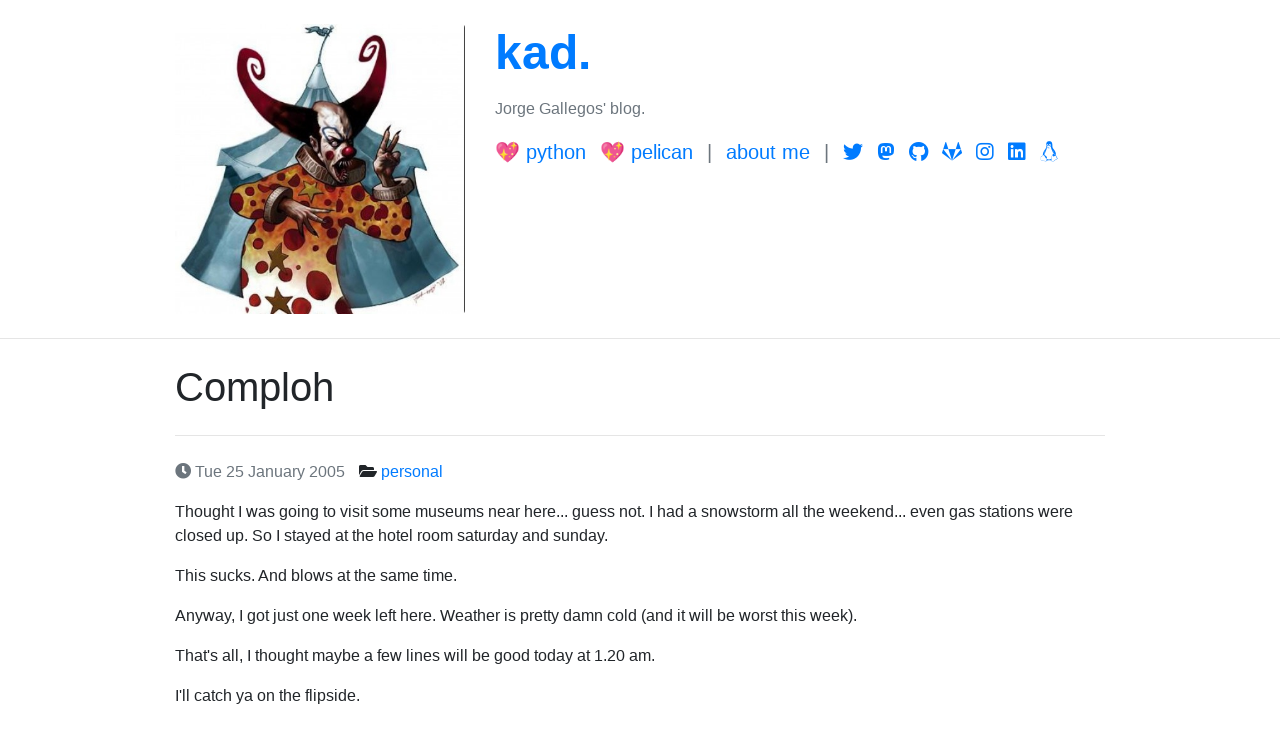

--- FILE ---
content_type: text/html; charset=utf-8
request_url: https://kad.sh/comploh.html
body_size: 5009
content:
<!doctype html>
<html lang="en">

<head>
  <!-- Required meta tags -->
  <meta charset="utf-8">
  <meta name="viewport" content="width=device-width, initial-scale=1, shrink-to-fit=no">

  <title>  Comploh | kad.
</title>
  <link rel="canonical" href="./comploh.html">


  <link rel="stylesheet" href="./theme/css/bootstrap.min.css">
  <link rel="stylesheet" href="./theme/css/fontawesome.min.css">
  <link rel="stylesheet" href="./theme/css/pygments/tango.min.css">
  <link rel="stylesheet" href="./theme/css/theme.css">

  <link rel="alternate" type="application/atom+xml" title="Full Atom Feed"
        href="/feeds/all.atom.xml">
  <link rel="alternate" type="application/rss+xml" title="Full RSS Feed"
        href="/feeds/all.rss.xml">  
  <meta name="description" content="Thought I was going to visit some museums near here... guess not. I had a snowstorm all the weekend... even gas stations were closed up. So I stayed at the hotel room saturday and sunday. This sucks. And blows at the same time. Anyway, I got just one week left …">


</head>

<body>
  <header class="header">
    <div class="container">
<div class="row">
    <div class="col-sm-4">
      <a href="./">
        <img class="img-fluid rounded" src=./images/avatar.jpg alt="kad.">
      </a>
    </div>
  <div class="col-sm-8">
    <h1 class="title"><a href="./">kad.</a></h1>
      <p class="text-muted">Jorge Gallegos' blog.</p>
      <ul class="list-inline">
          <li class="list-inline-item"><a href="https://python.org" target="_blank">💖 Python</a></li>
          <li class="list-inline-item"><a href="https://getpelican.com" target="_blank">💖 Pelican</a></li>
              <li class="list-inline-item text-muted">|</li>
            <li class="list-inline-item"><a href="./pages/about-me.html">About me</a></li>
            <li class=" list-inline-item text-muted">|</li>
          <li class="list-inline-item"><a class="fab fa-twitter" href="https://twitter.com/kad" target="_blank"></a></li>
          <li class="list-inline-item"><a class="fab fa-mastodon" href="https://floss.social/@kad" target="_blank"></a></li>
          <li class="list-inline-item"><a class="fab fa-github" href="https://github.com/thekad" target="_blank"></a></li>
          <li class="list-inline-item"><a class="fab fa-gitlab" href="https://gitlab.com/kad" target="_blank"></a></li>
          <li class="list-inline-item"><a class="fab fa-instagram" href="https://instagram.com/thekad" target="_blank"></a></li>
          <li class="list-inline-item"><a class="fab fa-linkedin" href="https://www.linkedin.com/in/thekad/" target="_blank"></a></li>
          <li class="list-inline-item"><a class="fab fa-linux" href="https://badges.fedoraproject.org/user/kad" target="_blank"></a></li>
      </ul>
  </div>
</div>    </div>
  </header>

  <div class="main">
    <div class="container">
      <h1>  Comploh
</h1>
      <hr>
  <article class="article">
    <header>
      <ul class="list-inline">
        <li class="list-inline-item text-muted" title="2005-01-25T08:16:00-06:00">
          <i class="fas fa-clock"></i>
          Tue 25 January 2005
        </li>
        <li class="list-inline-item">
          <i class="fas fa-folder-open"></i>
          <a href="./category/personal.html">personal</a>
        </li>
      </ul>
    </header>
    <div class="content">
      <p>Thought I was going to visit some museums near here... guess not. I had
a snowstorm all the weekend... even gas stations were closed up. So I
stayed at the hotel room saturday and sunday.</p>
<p>This sucks. And blows at the same time.</p>
<p>Anyway, I got just one week left here. Weather is pretty damn cold (and
it will be worst this week).</p>
<p>That's all, I thought maybe a few lines will be good today at 1.20 am.</p>
<p>I'll catch ya on the flipside.</p>
<p>PS: I'm writing in english because I <strong>want</strong>, ok?</p>

    </div>
  </article>
  <hr>
  <div id="disqus_thread"></div>
  <script>
    var disqus_config = function() {
      this.page.url = './comploh.html';
      this.page.identifier = 'comploh';
    };
    (function() {
      var d = document;
      var s = d.createElement('script');
      s.src = '//kad-blegh-net.disqus.com/embed.js';
      s.setAttribute('data-timestamp', +new Date());
      (d.head || d.body).appendChild(s);
    })();
  </script>
  <noscript class="text-muted">
    Please enable JavaScript to view the <a href="https://disqus.com/?ref_noscript" rel="nofollow">comments powered by Disqus.</a>
  </noscript>
    </div>
  </div>

  <footer class="footer">
    <div class="container">
<div class="row">
  <ul class="col-sm-6 list-inline">
    <li class="list-inline-item"><a href="./archives.html">Archives</a></li>
    <li class="list-inline-item"><a href="./categories.html">Categories</a></li>
      <li class="list-inline-item"><a href="./tags.html">Tags</a></li>
  </ul>
  <p class="col-sm-6 text-sm-right text-muted">
    Generated by <a href="https://github.com/getpelican/pelican" target="_blank">Pelican</a>
    / <a href="https://github.com/nairobilug/pelican-alchemy" target="_blank">&#x2728;</a>
  </p>
</div>    </div>
  </footer>

</body>

</html>

--- FILE ---
content_type: text/css; charset=utf-8
request_url: https://kad.sh/theme/css/pygments/tango.min.css
body_size: 2656
content:
.highlight pre .hll{background-color:#ffc}.highlight pre{background:#f8f8f8}.highlight pre .c{color:#8f5902;font-style:italic}.highlight pre .err{color:#a40000;border:1px solid #ef2929}.highlight pre .g{color:#000}.highlight pre .k{color:#204a87;font-weight:bold}.highlight pre .l{color:#000}.highlight pre .n{color:#000}.highlight pre .o{color:#ce5c00;font-weight:bold}.highlight pre .x{color:#000}.highlight pre .p{color:#000;font-weight:bold}.highlight pre .ch{color:#8f5902;font-style:italic}.highlight pre .cm{color:#8f5902;font-style:italic}.highlight pre .cp{color:#8f5902;font-style:italic}.highlight pre .cpf{color:#8f5902;font-style:italic}.highlight pre .c1{color:#8f5902;font-style:italic}.highlight pre .cs{color:#8f5902;font-style:italic}.highlight pre .gd{color:#a40000}.highlight pre .ge{color:#000;font-style:italic}.highlight pre .gr{color:#ef2929}.highlight pre .gh{color:#000080;font-weight:bold}.highlight pre .gi{color:#00a000}.highlight pre .go{color:#000;font-style:italic}.highlight pre .gp{color:#8f5902}.highlight pre .gs{color:#000;font-weight:bold}.highlight pre .gu{color:#800080;font-weight:bold}.highlight pre .gt{color:#a40000;font-weight:bold}.highlight pre .kc{color:#204a87;font-weight:bold}.highlight pre .kd{color:#204a87;font-weight:bold}.highlight pre .kn{color:#204a87;font-weight:bold}.highlight pre .kp{color:#204a87;font-weight:bold}.highlight pre .kr{color:#204a87;font-weight:bold}.highlight pre .kt{color:#204a87;font-weight:bold}.highlight pre .ld{color:#000}.highlight pre .m{color:#0000cf;font-weight:bold}.highlight pre .s{color:#4e9a06}.highlight pre .na{color:#c4a000}.highlight pre .nb{color:#204a87}.highlight pre .nc{color:#000}.highlight pre .no{color:#000}.highlight pre .nd{color:#5c35cc;font-weight:bold}.highlight pre .ni{color:#ce5c00}.highlight pre .ne{color:#c00;font-weight:bold}.highlight pre .nf{color:#000}.highlight pre .nl{color:#f57900}.highlight pre .nn{color:#000}.highlight pre .nx{color:#000}.highlight pre .py{color:#000}.highlight pre .nt{color:#204a87;font-weight:bold}.highlight pre .nv{color:#000}.highlight pre .ow{color:#204a87;font-weight:bold}.highlight pre .w{color:#f8f8f8;text-decoration:underline}.highlight pre .mb{color:#0000cf;font-weight:bold}.highlight pre .mf{color:#0000cf;font-weight:bold}.highlight pre .mh{color:#0000cf;font-weight:bold}.highlight pre .mi{color:#0000cf;font-weight:bold}.highlight pre .mo{color:#0000cf;font-weight:bold}.highlight pre .sb{color:#4e9a06}.highlight pre .sc{color:#4e9a06}.highlight pre .sd{color:#8f5902;font-style:italic}.highlight pre .s2{color:#4e9a06}.highlight pre .se{color:#4e9a06}.highlight pre .sh{color:#4e9a06}.highlight pre .si{color:#4e9a06}.highlight pre .sx{color:#4e9a06}.highlight pre .sr{color:#4e9a06}.highlight pre .s1{color:#4e9a06}.highlight pre .ss{color:#4e9a06}.highlight pre .bp{color:#3465a4}.highlight pre .vc{color:#000}.highlight pre .vg{color:#000}.highlight pre .vi{color:#000}.highlight pre .il{color:#0000cf;font-weight:bold}